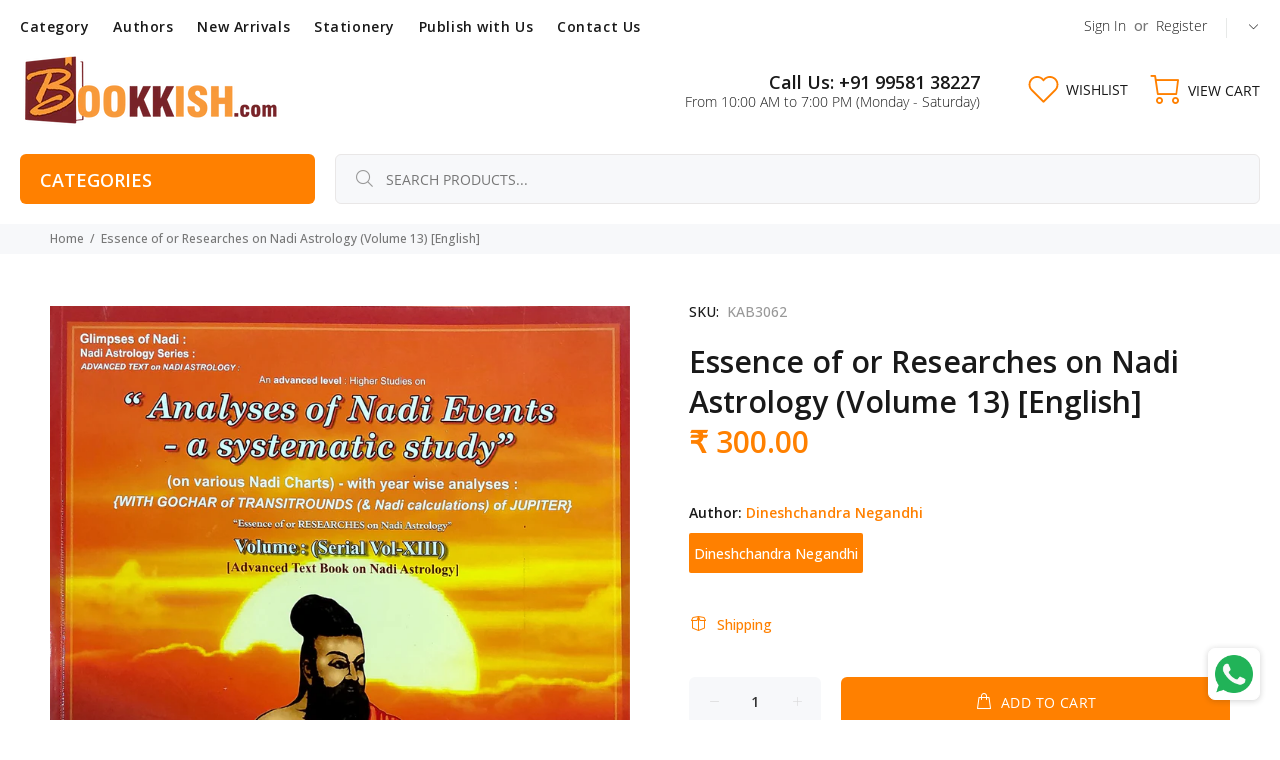

--- FILE ---
content_type: text/javascript; charset=utf-8
request_url: https://bookkish.com/products/essense-of-or-researches-on-nadi-astrology-volume-13-english.js
body_size: 564
content:
{"id":7761337123048,"title":"Essence of or Researches on Nadi Astrology (Volume 13) [English]","handle":"essense-of-or-researches-on-nadi-astrology-volume-13-english","description":"\u003cstyle type=\"text\/css\" data-mce-fragment=\"1\"\u003e\u003c!--\ntd {border: 1px solid #ccc;}br {mso-data-placement:same-cell;}\n--\u003e\u003c\/style\u003e\n\u003cstyle type=\"text\/css\"\u003e\u003c!--\ntd {border: 1px solid #ccc;}br {mso-data-placement:same-cell;}\n--\u003e\u003c\/style\u003e\n\u003cstyle type=\"text\/css\"\u003e\u003c!--\ntd {border: 1px solid #ccc;}br {mso-data-placement:same-cell;}\n--\u003e\u003c\/style\u003e\n\u003cstyle type=\"text\/css\"\u003e\u003c!--\ntd {border: 1px solid #ccc;}br {mso-data-placement:same-cell;}\n--\u003e\u003c\/style\u003e\n\u003cstyle type=\"text\/css\"\u003e\u003c!--\ntd {border: 1px solid #ccc;}br {mso-data-placement:same-cell;}\n--\u003e\u003c\/style\u003e\n\u003cstyle type=\"text\/css\"\u003e\u003c!--\ntd {border: 1px solid #ccc;}br {mso-data-placement:same-cell;}\n--\u003e\u003c\/style\u003e\n\u003cstyle type=\"text\/css\"\u003e\u003c!--\ntd {border: 1px solid #ccc;}br {mso-data-placement:same-cell;}\n--\u003e\u003c\/style\u003e\n\u003cstyle type=\"text\/css\"\u003e\u003c!--\ntd {border: 1px solid #ccc;}br {mso-data-placement:same-cell;}\n--\u003e\u003c\/style\u003e\n\u003cstyle type=\"text\/css\"\u003e\u003c!--\ntd {border: 1px solid #ccc;}br {mso-data-placement:same-cell;}\n--\u003e\u003c\/style\u003e\n\u003cstyle type=\"text\/css\"\u003e\u003c!--\ntd {border: 1px solid #ccc;}br {mso-data-placement:same-cell;}\n--\u003e\u003c\/style\u003e\n\u003cstyle type=\"text\/css\"\u003e\u003c!--\ntd {border: 1px solid #ccc;}br {mso-data-placement:same-cell;}\n--\u003e\u003c\/style\u003e\n\u003cstyle type=\"text\/css\"\u003e\u003c!--\ntd {border: 1px solid #ccc;}br {mso-data-placement:same-cell;}\n--\u003e\u003c\/style\u003e\n\u003cstyle type=\"text\/css\"\u003e\u003c!--\ntd {border: 1px solid #ccc;}br {mso-data-placement:same-cell;}\n--\u003e\u003c\/style\u003e\n\u003cstyle type=\"text\/css\"\u003e\u003c!--\ntd {border: 1px solid #ccc;}br {mso-data-placement:same-cell;}\n--\u003e\u003c\/style\u003e\n\u003cstyle type=\"text\/css\"\u003e\u003c!--\ntd {border: 1px solid #ccc;}br {mso-data-placement:same-cell;}\n--\u003e\u003c\/style\u003e\n\u003cstyle type=\"text\/css\"\u003e\u003c!--\ntd {border: 1px solid #ccc;}br {mso-data-placement:same-cell;}\n--\u003e\u003c\/style\u003e\n\u003cstyle type=\"text\/css\"\u003e\u003c!--\ntd {border: 1px solid #ccc;}br {mso-data-placement:same-cell;}\n--\u003e\u003c\/style\u003e\n\u003cstyle type=\"text\/css\"\u003e\u003c!--\ntd {border: 1px solid #ccc;}br {mso-data-placement:same-cell;}\n--\u003e\u003c\/style\u003e\n\u003cp\u003e\u003cspan data-sheets-userformat='{\"2\":513,\"3\":{\"1\":0},\"12\":0}' data-sheets-value='{\"1\":2,\"2\":\"Essence of or Researches on Nadi Astrology (Volume 13) [English]\"}'\u003eEssence of or Researches on Nadi Astrology (Volume 13) [English]\u003c\/span\u003e\u003cbr\u003e\u003c\/p\u003e\n\u003cp\u003e\u003cspan data-sheets-value='{\"1\":2,\"2\":\"Essense of or Researches on Nadi Astrology (Volume 1) [English]\"}' data-sheets-userformat='{\"2\":513,\"3\":{\"1\":0},\"12\":0}' data-mce-fragment=\"1\"\u003eBy  \u003c\/span\u003e\u003ca href=\"https:\/\/bookkish.com\/collections\/da-nigandhi-dineshchandra-negandhi\" title=\"DA Nigandhi (Dineshchandra Negandhi) Books\"\u003eDA Nigandhi (Dineshchandra Negandhi)\u003c\/a\u003e\u003c\/p\u003e\n\u003cp\u003ePublisher :  \u003c\/p\u003e\n\u003cp class=\"rUXT_\"\u003e\u003ca href=\"https:\/\/bookkish.com\/collections\/astro-research-centre-bhavnagar\" title=\"Astro Research Centre, Bhavnagar Books\"\u003eAstro Research Centre, Bhavnagar Books\u003c\/a\u003e\u003c\/p\u003e\n\u003cstyle type=\"text\/css\"\u003e\u003c!--\ntd {border: 1px solid #ccc;}br {mso-data-placement:same-cell;}\n--\u003e\u003c\/style\u003e","published_at":"2022-05-05T12:18:34+05:30","created_at":"2022-05-05T12:17:03+05:30","vendor":"Astro Research Centre, Bhavnagar","type":"Book","tags":["Astro Research Centre Bhavnagar","DA Nigandhi (Dineshchandra Negandhi)","nadi astrology"],"price":30000,"price_min":30000,"price_max":30000,"available":true,"price_varies":false,"compare_at_price":null,"compare_at_price_min":0,"compare_at_price_max":0,"compare_at_price_varies":false,"variants":[{"id":44303355150568,"title":"Dineshchandra Negandhi","option1":"Dineshchandra Negandhi","option2":null,"option3":null,"sku":"KAB3062","requires_shipping":true,"taxable":false,"featured_image":null,"available":true,"name":"Essence of or Researches on Nadi Astrology (Volume 13) [English] - Dineshchandra Negandhi","public_title":"Dineshchandra Negandhi","options":["Dineshchandra Negandhi"],"price":30000,"weight":400,"compare_at_price":null,"inventory_management":"shopify","barcode":"","requires_selling_plan":false,"selling_plan_allocations":[]}],"images":["\/\/cdn.shopify.com\/s\/files\/1\/0295\/3907\/4184\/products\/EssenseoforResearchesonNadiAstrology_Volume13_English.jpg?v=1651733241"],"featured_image":"\/\/cdn.shopify.com\/s\/files\/1\/0295\/3907\/4184\/products\/EssenseoforResearchesonNadiAstrology_Volume13_English.jpg?v=1651733241","options":[{"name":"Author","position":1,"values":["Dineshchandra Negandhi"]}],"url":"\/products\/essense-of-or-researches-on-nadi-astrology-volume-13-english","media":[{"alt":"essense-of-or-researches-on-nadi-astrology-vol-13-da-nigandhi","id":30726799065320,"position":1,"preview_image":{"aspect_ratio":0.748,"height":2200,"width":1646,"src":"https:\/\/cdn.shopify.com\/s\/files\/1\/0295\/3907\/4184\/products\/EssenseoforResearchesonNadiAstrology_Volume13_English.jpg?v=1651733241"},"aspect_ratio":0.748,"height":2200,"media_type":"image","src":"https:\/\/cdn.shopify.com\/s\/files\/1\/0295\/3907\/4184\/products\/EssenseoforResearchesonNadiAstrology_Volume13_English.jpg?v=1651733241","width":1646}],"requires_selling_plan":false,"selling_plan_groups":[]}

--- FILE ---
content_type: text/javascript; charset=utf-8
request_url: https://bookkish.com/products/essense-of-or-researches-on-nadi-astrology-volume-13-english.js
body_size: 377
content:
{"id":7761337123048,"title":"Essence of or Researches on Nadi Astrology (Volume 13) [English]","handle":"essense-of-or-researches-on-nadi-astrology-volume-13-english","description":"\u003cstyle type=\"text\/css\" data-mce-fragment=\"1\"\u003e\u003c!--\ntd {border: 1px solid #ccc;}br {mso-data-placement:same-cell;}\n--\u003e\u003c\/style\u003e\n\u003cstyle type=\"text\/css\"\u003e\u003c!--\ntd {border: 1px solid #ccc;}br {mso-data-placement:same-cell;}\n--\u003e\u003c\/style\u003e\n\u003cstyle type=\"text\/css\"\u003e\u003c!--\ntd {border: 1px solid #ccc;}br {mso-data-placement:same-cell;}\n--\u003e\u003c\/style\u003e\n\u003cstyle type=\"text\/css\"\u003e\u003c!--\ntd {border: 1px solid #ccc;}br {mso-data-placement:same-cell;}\n--\u003e\u003c\/style\u003e\n\u003cstyle type=\"text\/css\"\u003e\u003c!--\ntd {border: 1px solid #ccc;}br {mso-data-placement:same-cell;}\n--\u003e\u003c\/style\u003e\n\u003cstyle type=\"text\/css\"\u003e\u003c!--\ntd {border: 1px solid #ccc;}br {mso-data-placement:same-cell;}\n--\u003e\u003c\/style\u003e\n\u003cstyle type=\"text\/css\"\u003e\u003c!--\ntd {border: 1px solid #ccc;}br {mso-data-placement:same-cell;}\n--\u003e\u003c\/style\u003e\n\u003cstyle type=\"text\/css\"\u003e\u003c!--\ntd {border: 1px solid #ccc;}br {mso-data-placement:same-cell;}\n--\u003e\u003c\/style\u003e\n\u003cstyle type=\"text\/css\"\u003e\u003c!--\ntd {border: 1px solid #ccc;}br {mso-data-placement:same-cell;}\n--\u003e\u003c\/style\u003e\n\u003cstyle type=\"text\/css\"\u003e\u003c!--\ntd {border: 1px solid #ccc;}br {mso-data-placement:same-cell;}\n--\u003e\u003c\/style\u003e\n\u003cstyle type=\"text\/css\"\u003e\u003c!--\ntd {border: 1px solid #ccc;}br {mso-data-placement:same-cell;}\n--\u003e\u003c\/style\u003e\n\u003cstyle type=\"text\/css\"\u003e\u003c!--\ntd {border: 1px solid #ccc;}br {mso-data-placement:same-cell;}\n--\u003e\u003c\/style\u003e\n\u003cstyle type=\"text\/css\"\u003e\u003c!--\ntd {border: 1px solid #ccc;}br {mso-data-placement:same-cell;}\n--\u003e\u003c\/style\u003e\n\u003cstyle type=\"text\/css\"\u003e\u003c!--\ntd {border: 1px solid #ccc;}br {mso-data-placement:same-cell;}\n--\u003e\u003c\/style\u003e\n\u003cstyle type=\"text\/css\"\u003e\u003c!--\ntd {border: 1px solid #ccc;}br {mso-data-placement:same-cell;}\n--\u003e\u003c\/style\u003e\n\u003cstyle type=\"text\/css\"\u003e\u003c!--\ntd {border: 1px solid #ccc;}br {mso-data-placement:same-cell;}\n--\u003e\u003c\/style\u003e\n\u003cstyle type=\"text\/css\"\u003e\u003c!--\ntd {border: 1px solid #ccc;}br {mso-data-placement:same-cell;}\n--\u003e\u003c\/style\u003e\n\u003cstyle type=\"text\/css\"\u003e\u003c!--\ntd {border: 1px solid #ccc;}br {mso-data-placement:same-cell;}\n--\u003e\u003c\/style\u003e\n\u003cp\u003e\u003cspan data-sheets-userformat='{\"2\":513,\"3\":{\"1\":0},\"12\":0}' data-sheets-value='{\"1\":2,\"2\":\"Essence of or Researches on Nadi Astrology (Volume 13) [English]\"}'\u003eEssence of or Researches on Nadi Astrology (Volume 13) [English]\u003c\/span\u003e\u003cbr\u003e\u003c\/p\u003e\n\u003cp\u003e\u003cspan data-sheets-value='{\"1\":2,\"2\":\"Essense of or Researches on Nadi Astrology (Volume 1) [English]\"}' data-sheets-userformat='{\"2\":513,\"3\":{\"1\":0},\"12\":0}' data-mce-fragment=\"1\"\u003eBy  \u003c\/span\u003e\u003ca href=\"https:\/\/bookkish.com\/collections\/da-nigandhi-dineshchandra-negandhi\" title=\"DA Nigandhi (Dineshchandra Negandhi) Books\"\u003eDA Nigandhi (Dineshchandra Negandhi)\u003c\/a\u003e\u003c\/p\u003e\n\u003cp\u003ePublisher :  \u003c\/p\u003e\n\u003cp class=\"rUXT_\"\u003e\u003ca href=\"https:\/\/bookkish.com\/collections\/astro-research-centre-bhavnagar\" title=\"Astro Research Centre, Bhavnagar Books\"\u003eAstro Research Centre, Bhavnagar Books\u003c\/a\u003e\u003c\/p\u003e\n\u003cstyle type=\"text\/css\"\u003e\u003c!--\ntd {border: 1px solid #ccc;}br {mso-data-placement:same-cell;}\n--\u003e\u003c\/style\u003e","published_at":"2022-05-05T12:18:34+05:30","created_at":"2022-05-05T12:17:03+05:30","vendor":"Astro Research Centre, Bhavnagar","type":"Book","tags":["Astro Research Centre Bhavnagar","DA Nigandhi (Dineshchandra Negandhi)","nadi astrology"],"price":30000,"price_min":30000,"price_max":30000,"available":true,"price_varies":false,"compare_at_price":null,"compare_at_price_min":0,"compare_at_price_max":0,"compare_at_price_varies":false,"variants":[{"id":44303355150568,"title":"Dineshchandra Negandhi","option1":"Dineshchandra Negandhi","option2":null,"option3":null,"sku":"KAB3062","requires_shipping":true,"taxable":false,"featured_image":null,"available":true,"name":"Essence of or Researches on Nadi Astrology (Volume 13) [English] - Dineshchandra Negandhi","public_title":"Dineshchandra Negandhi","options":["Dineshchandra Negandhi"],"price":30000,"weight":400,"compare_at_price":null,"inventory_management":"shopify","barcode":"","requires_selling_plan":false,"selling_plan_allocations":[]}],"images":["\/\/cdn.shopify.com\/s\/files\/1\/0295\/3907\/4184\/products\/EssenseoforResearchesonNadiAstrology_Volume13_English.jpg?v=1651733241"],"featured_image":"\/\/cdn.shopify.com\/s\/files\/1\/0295\/3907\/4184\/products\/EssenseoforResearchesonNadiAstrology_Volume13_English.jpg?v=1651733241","options":[{"name":"Author","position":1,"values":["Dineshchandra Negandhi"]}],"url":"\/products\/essense-of-or-researches-on-nadi-astrology-volume-13-english","media":[{"alt":"essense-of-or-researches-on-nadi-astrology-vol-13-da-nigandhi","id":30726799065320,"position":1,"preview_image":{"aspect_ratio":0.748,"height":2200,"width":1646,"src":"https:\/\/cdn.shopify.com\/s\/files\/1\/0295\/3907\/4184\/products\/EssenseoforResearchesonNadiAstrology_Volume13_English.jpg?v=1651733241"},"aspect_ratio":0.748,"height":2200,"media_type":"image","src":"https:\/\/cdn.shopify.com\/s\/files\/1\/0295\/3907\/4184\/products\/EssenseoforResearchesonNadiAstrology_Volume13_English.jpg?v=1651733241","width":1646}],"requires_selling_plan":false,"selling_plan_groups":[]}

--- FILE ---
content_type: text/javascript; charset=utf-8
request_url: https://bookkish.com/products/essense-of-or-researches-on-nadi-astrology-volume-13-english.js
body_size: 143
content:
{"id":7761337123048,"title":"Essence of or Researches on Nadi Astrology (Volume 13) [English]","handle":"essense-of-or-researches-on-nadi-astrology-volume-13-english","description":"\u003cstyle type=\"text\/css\" data-mce-fragment=\"1\"\u003e\u003c!--\ntd {border: 1px solid #ccc;}br {mso-data-placement:same-cell;}\n--\u003e\u003c\/style\u003e\n\u003cstyle type=\"text\/css\"\u003e\u003c!--\ntd {border: 1px solid #ccc;}br {mso-data-placement:same-cell;}\n--\u003e\u003c\/style\u003e\n\u003cstyle type=\"text\/css\"\u003e\u003c!--\ntd {border: 1px solid #ccc;}br {mso-data-placement:same-cell;}\n--\u003e\u003c\/style\u003e\n\u003cstyle type=\"text\/css\"\u003e\u003c!--\ntd {border: 1px solid #ccc;}br {mso-data-placement:same-cell;}\n--\u003e\u003c\/style\u003e\n\u003cstyle type=\"text\/css\"\u003e\u003c!--\ntd {border: 1px solid #ccc;}br {mso-data-placement:same-cell;}\n--\u003e\u003c\/style\u003e\n\u003cstyle type=\"text\/css\"\u003e\u003c!--\ntd {border: 1px solid #ccc;}br {mso-data-placement:same-cell;}\n--\u003e\u003c\/style\u003e\n\u003cstyle type=\"text\/css\"\u003e\u003c!--\ntd {border: 1px solid #ccc;}br {mso-data-placement:same-cell;}\n--\u003e\u003c\/style\u003e\n\u003cstyle type=\"text\/css\"\u003e\u003c!--\ntd {border: 1px solid #ccc;}br {mso-data-placement:same-cell;}\n--\u003e\u003c\/style\u003e\n\u003cstyle type=\"text\/css\"\u003e\u003c!--\ntd {border: 1px solid #ccc;}br {mso-data-placement:same-cell;}\n--\u003e\u003c\/style\u003e\n\u003cstyle type=\"text\/css\"\u003e\u003c!--\ntd {border: 1px solid #ccc;}br {mso-data-placement:same-cell;}\n--\u003e\u003c\/style\u003e\n\u003cstyle type=\"text\/css\"\u003e\u003c!--\ntd {border: 1px solid #ccc;}br {mso-data-placement:same-cell;}\n--\u003e\u003c\/style\u003e\n\u003cstyle type=\"text\/css\"\u003e\u003c!--\ntd {border: 1px solid #ccc;}br {mso-data-placement:same-cell;}\n--\u003e\u003c\/style\u003e\n\u003cstyle type=\"text\/css\"\u003e\u003c!--\ntd {border: 1px solid #ccc;}br {mso-data-placement:same-cell;}\n--\u003e\u003c\/style\u003e\n\u003cstyle type=\"text\/css\"\u003e\u003c!--\ntd {border: 1px solid #ccc;}br {mso-data-placement:same-cell;}\n--\u003e\u003c\/style\u003e\n\u003cstyle type=\"text\/css\"\u003e\u003c!--\ntd {border: 1px solid #ccc;}br {mso-data-placement:same-cell;}\n--\u003e\u003c\/style\u003e\n\u003cstyle type=\"text\/css\"\u003e\u003c!--\ntd {border: 1px solid #ccc;}br {mso-data-placement:same-cell;}\n--\u003e\u003c\/style\u003e\n\u003cstyle type=\"text\/css\"\u003e\u003c!--\ntd {border: 1px solid #ccc;}br {mso-data-placement:same-cell;}\n--\u003e\u003c\/style\u003e\n\u003cstyle type=\"text\/css\"\u003e\u003c!--\ntd {border: 1px solid #ccc;}br {mso-data-placement:same-cell;}\n--\u003e\u003c\/style\u003e\n\u003cp\u003e\u003cspan data-sheets-userformat='{\"2\":513,\"3\":{\"1\":0},\"12\":0}' data-sheets-value='{\"1\":2,\"2\":\"Essence of or Researches on Nadi Astrology (Volume 13) [English]\"}'\u003eEssence of or Researches on Nadi Astrology (Volume 13) [English]\u003c\/span\u003e\u003cbr\u003e\u003c\/p\u003e\n\u003cp\u003e\u003cspan data-sheets-value='{\"1\":2,\"2\":\"Essense of or Researches on Nadi Astrology (Volume 1) [English]\"}' data-sheets-userformat='{\"2\":513,\"3\":{\"1\":0},\"12\":0}' data-mce-fragment=\"1\"\u003eBy  \u003c\/span\u003e\u003ca href=\"https:\/\/bookkish.com\/collections\/da-nigandhi-dineshchandra-negandhi\" title=\"DA Nigandhi (Dineshchandra Negandhi) Books\"\u003eDA Nigandhi (Dineshchandra Negandhi)\u003c\/a\u003e\u003c\/p\u003e\n\u003cp\u003ePublisher :  \u003c\/p\u003e\n\u003cp class=\"rUXT_\"\u003e\u003ca href=\"https:\/\/bookkish.com\/collections\/astro-research-centre-bhavnagar\" title=\"Astro Research Centre, Bhavnagar Books\"\u003eAstro Research Centre, Bhavnagar Books\u003c\/a\u003e\u003c\/p\u003e\n\u003cstyle type=\"text\/css\"\u003e\u003c!--\ntd {border: 1px solid #ccc;}br {mso-data-placement:same-cell;}\n--\u003e\u003c\/style\u003e","published_at":"2022-05-05T12:18:34+05:30","created_at":"2022-05-05T12:17:03+05:30","vendor":"Astro Research Centre, Bhavnagar","type":"Book","tags":["Astro Research Centre Bhavnagar","DA Nigandhi (Dineshchandra Negandhi)","nadi astrology"],"price":30000,"price_min":30000,"price_max":30000,"available":true,"price_varies":false,"compare_at_price":null,"compare_at_price_min":0,"compare_at_price_max":0,"compare_at_price_varies":false,"variants":[{"id":44303355150568,"title":"Dineshchandra Negandhi","option1":"Dineshchandra Negandhi","option2":null,"option3":null,"sku":"KAB3062","requires_shipping":true,"taxable":false,"featured_image":null,"available":true,"name":"Essence of or Researches on Nadi Astrology (Volume 13) [English] - Dineshchandra Negandhi","public_title":"Dineshchandra Negandhi","options":["Dineshchandra Negandhi"],"price":30000,"weight":400,"compare_at_price":null,"inventory_management":"shopify","barcode":"","requires_selling_plan":false,"selling_plan_allocations":[]}],"images":["\/\/cdn.shopify.com\/s\/files\/1\/0295\/3907\/4184\/products\/EssenseoforResearchesonNadiAstrology_Volume13_English.jpg?v=1651733241"],"featured_image":"\/\/cdn.shopify.com\/s\/files\/1\/0295\/3907\/4184\/products\/EssenseoforResearchesonNadiAstrology_Volume13_English.jpg?v=1651733241","options":[{"name":"Author","position":1,"values":["Dineshchandra Negandhi"]}],"url":"\/products\/essense-of-or-researches-on-nadi-astrology-volume-13-english","media":[{"alt":"essense-of-or-researches-on-nadi-astrology-vol-13-da-nigandhi","id":30726799065320,"position":1,"preview_image":{"aspect_ratio":0.748,"height":2200,"width":1646,"src":"https:\/\/cdn.shopify.com\/s\/files\/1\/0295\/3907\/4184\/products\/EssenseoforResearchesonNadiAstrology_Volume13_English.jpg?v=1651733241"},"aspect_ratio":0.748,"height":2200,"media_type":"image","src":"https:\/\/cdn.shopify.com\/s\/files\/1\/0295\/3907\/4184\/products\/EssenseoforResearchesonNadiAstrology_Volume13_English.jpg?v=1651733241","width":1646}],"requires_selling_plan":false,"selling_plan_groups":[]}